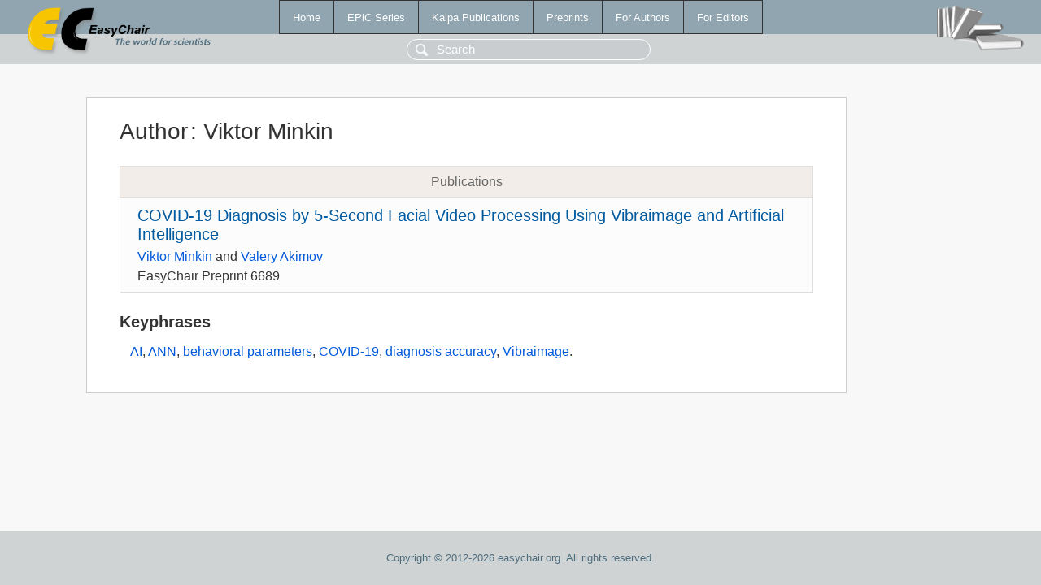

--- FILE ---
content_type: text/html; charset=UTF-8
request_url: https://login.easychair.org/publications/author/M7NR
body_size: 1093
content:
<!DOCTYPE html>
<html lang='en-US'><head><meta content='text/html; charset=UTF-8' http-equiv='Content-Type'/><title>Author: Viktor Minkin</title><link href='/images/favicon.ico' rel='icon' type='image/jpeg'/><link href='/css/cool.css?version=531' rel='StyleSheet' type='text/css'/><link href='/css/publications.css?version=531' rel='StyleSheet' type='text/css'/><script src='/js/easy.js?version=531'></script><script src='/publications/pubs.js?version=531'></script></head><body class="pubs"><table class="page"><tr style="height:1%"><td><div class="menu"><table class="menutable"><tr><td><a class="mainmenu" href="/publications/" id="t:HOME">Home</a></td><td><a class="mainmenu" href="/publications/EPiC" id="t:EPIC">EPiC Series</a></td><td><a class="mainmenu" href="/publications/Kalpa" id="t:KALPA">Kalpa Publications</a></td><td><a class="mainmenu" href="/publications/preprints" id="t:PREPRINTS">Preprints</a></td><td><a class="mainmenu" href="/publications/for_authors" id="t:FOR_AUTHORS">For Authors</a></td><td><a class="mainmenu" href="/publications/for_editors" id="t:FOR_EDITORS">For Editors</a></td></tr></table></div><div class="search_row"><form onsubmit="alert('Search is temporarily unavailable');return false;"><input id="search-input" name="query" placeholder="Search" type="text"/></form></div><div id="logo"><a href="/"><img class="logonew_alignment" src="/images/logoECpubs.png"/></a></div><div id="books"><img class="books_alignment" src="/images/books.png"/></div></td></tr><tr style="height:99%"><td class="ltgray"><div id="mainColumn"><table id="content_table"><tr><td style="vertical-align:top;width:99%"><div class="abstractBox"><h1>Author<span class="lr_margin">:</span>Viktor Minkin</h1><table class="epic_table top_margin"><thead><tr><th>Publications</th></tr></thead><tbody><tr><td><div class="title"><a href="/publications/preprint/2qXQ">COVID-19 Diagnosis by 5-Second Facial Video Processing Using Vibraimage and Artificial Intelligence</a></div><div class="authors"><a href="/publications/author/M7NR">Viktor Minkin</a> and <a href="/publications/author/1HRl">Valery Akimov</a></div><div class="volume">EasyChair Preprint 6689</div></td></tr></tbody></table><h3>Keyphrases</h3><p><a href="/publications/keyword/V7hv">AI</a>, <a href="/publications/keyword/P6qw">ANN</a>, <a href="/publications/keyword/vCkw">behavioral parameters</a>, <a href="/publications/keyword/XCkn">COVID-19</a>, <a href="/publications/keyword/BMxr">diagnosis accuracy</a>, <a href="/publications/keyword/Wqqr">Vibraimage</a>.</p></div></td></tr></table></div></td></tr><tr><td class="footer">Copyright © 2012-2026 easychair.org. All rights reserved.</td></tr></table></body></html>